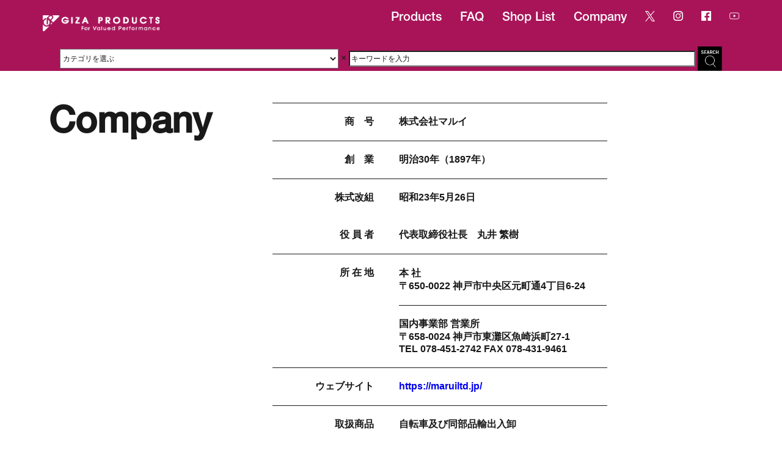

--- FILE ---
content_type: text/html; charset=UTF-8
request_url: https://gizaproducts.jp/company/
body_size: 15578
content:
<!doctype html><html lang="ja"><head>  <script defer src="https://www.googletagmanager.com/gtag/js?id=G-C381K23JPE"></script> <script defer src="[data-uri]"></script> <meta charset="UTF-8"><meta http-equiv="X-UA-Compatible" content="IE=edge,chrome=1"><meta name="viewport" content="width=device-width, initial-scale=1"><title>Company | ギザ プロダクツ</title><link rel="SHORTCUT ICON" href="https://gizaproducts.jp/wp-content/themes/marui/favicon.ico" /><link rel="stylesheet" href="https://gizaproducts.jp/wp-content/cache/autoptimize/css/autoptimize_single_10a038a36520368dba22b083067e09df.css?20260131-224921" /><style>img:is([sizes="auto" i], [sizes^="auto," i]) { contain-intrinsic-size: 3000px 1500px }</style><meta name="description" content="Company | ギザ プロダクツ" /><meta name="robots" content="max-image-preview:large" /><meta name="google-site-verification" content="DyLTiY40geG-yktCObNSXVI-YyqLbCuSBvIsrNk419c" /><link rel="canonical" href="https://gizaproducts.jp/company/" /><meta name="generator" content="All in One SEO (AIOSEO) 4.9.3" /><meta property="og:locale" content="ja_JP" /><meta property="og:site_name" content="GIZA PRODUCTS | ギザ プロダクツ" /><meta property="og:type" content="article" /><meta property="og:title" content="Company | ギザ プロダクツ" /><meta property="og:description" content="Company | ギザ プロダクツ" /><meta property="og:url" content="https://gizaproducts.jp/company/" /><meta property="article:published_time" content="2020-07-05T02:53:38+00:00" /><meta property="article:modified_time" content="2020-07-05T02:53:38+00:00" /><meta name="twitter:card" content="summary_large_image" /><meta name="twitter:title" content="Company | ギザ プロダクツ" /><meta name="twitter:description" content="Company | ギザ プロダクツ" /> <script type="application/ld+json" class="aioseo-schema">{"@context":"https:\/\/schema.org","@graph":[{"@type":"BreadcrumbList","@id":"https:\/\/gizaproducts.jp\/company\/#breadcrumblist","itemListElement":[{"@type":"ListItem","@id":"https:\/\/gizaproducts.jp#listItem","position":1,"name":"Home","item":"https:\/\/gizaproducts.jp","nextItem":{"@type":"ListItem","@id":"https:\/\/gizaproducts.jp\/company\/#listItem","name":"Company"}},{"@type":"ListItem","@id":"https:\/\/gizaproducts.jp\/company\/#listItem","position":2,"name":"Company","previousItem":{"@type":"ListItem","@id":"https:\/\/gizaproducts.jp#listItem","name":"Home"}}]},{"@type":"Organization","@id":"https:\/\/gizaproducts.jp\/#organization","name":"GIZA PRODUCTS","description":"\u30ae\u30b6 \u30d7\u30ed\u30c0\u30af\u30c4","url":"https:\/\/gizaproducts.jp\/"},{"@type":"WebPage","@id":"https:\/\/gizaproducts.jp\/company\/#webpage","url":"https:\/\/gizaproducts.jp\/company\/","name":"Company | \u30ae\u30b6 \u30d7\u30ed\u30c0\u30af\u30c4","description":"Company | \u30ae\u30b6 \u30d7\u30ed\u30c0\u30af\u30c4","inLanguage":"ja","isPartOf":{"@id":"https:\/\/gizaproducts.jp\/#website"},"breadcrumb":{"@id":"https:\/\/gizaproducts.jp\/company\/#breadcrumblist"},"datePublished":"2020-07-05T11:53:38+09:00","dateModified":"2020-07-05T11:53:38+09:00"},{"@type":"WebSite","@id":"https:\/\/gizaproducts.jp\/#website","url":"https:\/\/gizaproducts.jp\/","name":"GIZA PRODUCTS | \u30ae\u30b6 \u30d7\u30ed\u30c0\u30af\u30c4","description":"\u30ae\u30b6 \u30d7\u30ed\u30c0\u30af\u30c4","inLanguage":"ja","publisher":{"@id":"https:\/\/gizaproducts.jp\/#organization"}}]}</script>  <script defer src="[data-uri]"></script> <style id='wp-emoji-styles-inline-css' type='text/css'>img.wp-smiley, img.emoji {
		display: inline !important;
		border: none !important;
		box-shadow: none !important;
		height: 1em !important;
		width: 1em !important;
		margin: 0 0.07em !important;
		vertical-align: -0.1em !important;
		background: none !important;
		padding: 0 !important;
	}</style><link rel='stylesheet' id='wp-block-library-css' href='https://gizaproducts.jp/wp-includes/css/dist/block-library/style.min.css?ver=6.8.3' type='text/css' media='all' /><style id='classic-theme-styles-inline-css' type='text/css'>/*! This file is auto-generated */
.wp-block-button__link{color:#fff;background-color:#32373c;border-radius:9999px;box-shadow:none;text-decoration:none;padding:calc(.667em + 2px) calc(1.333em + 2px);font-size:1.125em}.wp-block-file__button{background:#32373c;color:#fff;text-decoration:none}</style><link rel='stylesheet' id='aioseo/css/src/vue/standalone/blocks/table-of-contents/global.scss-css' href='https://gizaproducts.jp/wp-content/cache/autoptimize/css/autoptimize_single_8aeaa129c1f80e6e5dbaa329351d1482.css?ver=4.9.3' type='text/css' media='all' /><style id='pdfemb-pdf-embedder-viewer-style-inline-css' type='text/css'>.wp-block-pdfemb-pdf-embedder-viewer{max-width:none}</style><link rel='stylesheet' id='helpie-faq-bundle-styles-css' href='https://gizaproducts.jp/wp-content/cache/autoptimize/css/autoptimize_single_178ee66d62aa8abf715303d766ab2256.css?ver=1.47' type='text/css' media='all' /><style id='global-styles-inline-css' type='text/css'>:root{--wp--preset--aspect-ratio--square: 1;--wp--preset--aspect-ratio--4-3: 4/3;--wp--preset--aspect-ratio--3-4: 3/4;--wp--preset--aspect-ratio--3-2: 3/2;--wp--preset--aspect-ratio--2-3: 2/3;--wp--preset--aspect-ratio--16-9: 16/9;--wp--preset--aspect-ratio--9-16: 9/16;--wp--preset--color--black: #000000;--wp--preset--color--cyan-bluish-gray: #abb8c3;--wp--preset--color--white: #ffffff;--wp--preset--color--pale-pink: #f78da7;--wp--preset--color--vivid-red: #cf2e2e;--wp--preset--color--luminous-vivid-orange: #ff6900;--wp--preset--color--luminous-vivid-amber: #fcb900;--wp--preset--color--light-green-cyan: #7bdcb5;--wp--preset--color--vivid-green-cyan: #00d084;--wp--preset--color--pale-cyan-blue: #8ed1fc;--wp--preset--color--vivid-cyan-blue: #0693e3;--wp--preset--color--vivid-purple: #9b51e0;--wp--preset--gradient--vivid-cyan-blue-to-vivid-purple: linear-gradient(135deg,rgba(6,147,227,1) 0%,rgb(155,81,224) 100%);--wp--preset--gradient--light-green-cyan-to-vivid-green-cyan: linear-gradient(135deg,rgb(122,220,180) 0%,rgb(0,208,130) 100%);--wp--preset--gradient--luminous-vivid-amber-to-luminous-vivid-orange: linear-gradient(135deg,rgba(252,185,0,1) 0%,rgba(255,105,0,1) 100%);--wp--preset--gradient--luminous-vivid-orange-to-vivid-red: linear-gradient(135deg,rgba(255,105,0,1) 0%,rgb(207,46,46) 100%);--wp--preset--gradient--very-light-gray-to-cyan-bluish-gray: linear-gradient(135deg,rgb(238,238,238) 0%,rgb(169,184,195) 100%);--wp--preset--gradient--cool-to-warm-spectrum: linear-gradient(135deg,rgb(74,234,220) 0%,rgb(151,120,209) 20%,rgb(207,42,186) 40%,rgb(238,44,130) 60%,rgb(251,105,98) 80%,rgb(254,248,76) 100%);--wp--preset--gradient--blush-light-purple: linear-gradient(135deg,rgb(255,206,236) 0%,rgb(152,150,240) 100%);--wp--preset--gradient--blush-bordeaux: linear-gradient(135deg,rgb(254,205,165) 0%,rgb(254,45,45) 50%,rgb(107,0,62) 100%);--wp--preset--gradient--luminous-dusk: linear-gradient(135deg,rgb(255,203,112) 0%,rgb(199,81,192) 50%,rgb(65,88,208) 100%);--wp--preset--gradient--pale-ocean: linear-gradient(135deg,rgb(255,245,203) 0%,rgb(182,227,212) 50%,rgb(51,167,181) 100%);--wp--preset--gradient--electric-grass: linear-gradient(135deg,rgb(202,248,128) 0%,rgb(113,206,126) 100%);--wp--preset--gradient--midnight: linear-gradient(135deg,rgb(2,3,129) 0%,rgb(40,116,252) 100%);--wp--preset--font-size--small: 13px;--wp--preset--font-size--medium: 20px;--wp--preset--font-size--large: 36px;--wp--preset--font-size--x-large: 42px;--wp--preset--spacing--20: 0.44rem;--wp--preset--spacing--30: 0.67rem;--wp--preset--spacing--40: 1rem;--wp--preset--spacing--50: 1.5rem;--wp--preset--spacing--60: 2.25rem;--wp--preset--spacing--70: 3.38rem;--wp--preset--spacing--80: 5.06rem;--wp--preset--shadow--natural: 6px 6px 9px rgba(0, 0, 0, 0.2);--wp--preset--shadow--deep: 12px 12px 50px rgba(0, 0, 0, 0.4);--wp--preset--shadow--sharp: 6px 6px 0px rgba(0, 0, 0, 0.2);--wp--preset--shadow--outlined: 6px 6px 0px -3px rgba(255, 255, 255, 1), 6px 6px rgba(0, 0, 0, 1);--wp--preset--shadow--crisp: 6px 6px 0px rgba(0, 0, 0, 1);}:where(.is-layout-flex){gap: 0.5em;}:where(.is-layout-grid){gap: 0.5em;}body .is-layout-flex{display: flex;}.is-layout-flex{flex-wrap: wrap;align-items: center;}.is-layout-flex > :is(*, div){margin: 0;}body .is-layout-grid{display: grid;}.is-layout-grid > :is(*, div){margin: 0;}:where(.wp-block-columns.is-layout-flex){gap: 2em;}:where(.wp-block-columns.is-layout-grid){gap: 2em;}:where(.wp-block-post-template.is-layout-flex){gap: 1.25em;}:where(.wp-block-post-template.is-layout-grid){gap: 1.25em;}.has-black-color{color: var(--wp--preset--color--black) !important;}.has-cyan-bluish-gray-color{color: var(--wp--preset--color--cyan-bluish-gray) !important;}.has-white-color{color: var(--wp--preset--color--white) !important;}.has-pale-pink-color{color: var(--wp--preset--color--pale-pink) !important;}.has-vivid-red-color{color: var(--wp--preset--color--vivid-red) !important;}.has-luminous-vivid-orange-color{color: var(--wp--preset--color--luminous-vivid-orange) !important;}.has-luminous-vivid-amber-color{color: var(--wp--preset--color--luminous-vivid-amber) !important;}.has-light-green-cyan-color{color: var(--wp--preset--color--light-green-cyan) !important;}.has-vivid-green-cyan-color{color: var(--wp--preset--color--vivid-green-cyan) !important;}.has-pale-cyan-blue-color{color: var(--wp--preset--color--pale-cyan-blue) !important;}.has-vivid-cyan-blue-color{color: var(--wp--preset--color--vivid-cyan-blue) !important;}.has-vivid-purple-color{color: var(--wp--preset--color--vivid-purple) !important;}.has-black-background-color{background-color: var(--wp--preset--color--black) !important;}.has-cyan-bluish-gray-background-color{background-color: var(--wp--preset--color--cyan-bluish-gray) !important;}.has-white-background-color{background-color: var(--wp--preset--color--white) !important;}.has-pale-pink-background-color{background-color: var(--wp--preset--color--pale-pink) !important;}.has-vivid-red-background-color{background-color: var(--wp--preset--color--vivid-red) !important;}.has-luminous-vivid-orange-background-color{background-color: var(--wp--preset--color--luminous-vivid-orange) !important;}.has-luminous-vivid-amber-background-color{background-color: var(--wp--preset--color--luminous-vivid-amber) !important;}.has-light-green-cyan-background-color{background-color: var(--wp--preset--color--light-green-cyan) !important;}.has-vivid-green-cyan-background-color{background-color: var(--wp--preset--color--vivid-green-cyan) !important;}.has-pale-cyan-blue-background-color{background-color: var(--wp--preset--color--pale-cyan-blue) !important;}.has-vivid-cyan-blue-background-color{background-color: var(--wp--preset--color--vivid-cyan-blue) !important;}.has-vivid-purple-background-color{background-color: var(--wp--preset--color--vivid-purple) !important;}.has-black-border-color{border-color: var(--wp--preset--color--black) !important;}.has-cyan-bluish-gray-border-color{border-color: var(--wp--preset--color--cyan-bluish-gray) !important;}.has-white-border-color{border-color: var(--wp--preset--color--white) !important;}.has-pale-pink-border-color{border-color: var(--wp--preset--color--pale-pink) !important;}.has-vivid-red-border-color{border-color: var(--wp--preset--color--vivid-red) !important;}.has-luminous-vivid-orange-border-color{border-color: var(--wp--preset--color--luminous-vivid-orange) !important;}.has-luminous-vivid-amber-border-color{border-color: var(--wp--preset--color--luminous-vivid-amber) !important;}.has-light-green-cyan-border-color{border-color: var(--wp--preset--color--light-green-cyan) !important;}.has-vivid-green-cyan-border-color{border-color: var(--wp--preset--color--vivid-green-cyan) !important;}.has-pale-cyan-blue-border-color{border-color: var(--wp--preset--color--pale-cyan-blue) !important;}.has-vivid-cyan-blue-border-color{border-color: var(--wp--preset--color--vivid-cyan-blue) !important;}.has-vivid-purple-border-color{border-color: var(--wp--preset--color--vivid-purple) !important;}.has-vivid-cyan-blue-to-vivid-purple-gradient-background{background: var(--wp--preset--gradient--vivid-cyan-blue-to-vivid-purple) !important;}.has-light-green-cyan-to-vivid-green-cyan-gradient-background{background: var(--wp--preset--gradient--light-green-cyan-to-vivid-green-cyan) !important;}.has-luminous-vivid-amber-to-luminous-vivid-orange-gradient-background{background: var(--wp--preset--gradient--luminous-vivid-amber-to-luminous-vivid-orange) !important;}.has-luminous-vivid-orange-to-vivid-red-gradient-background{background: var(--wp--preset--gradient--luminous-vivid-orange-to-vivid-red) !important;}.has-very-light-gray-to-cyan-bluish-gray-gradient-background{background: var(--wp--preset--gradient--very-light-gray-to-cyan-bluish-gray) !important;}.has-cool-to-warm-spectrum-gradient-background{background: var(--wp--preset--gradient--cool-to-warm-spectrum) !important;}.has-blush-light-purple-gradient-background{background: var(--wp--preset--gradient--blush-light-purple) !important;}.has-blush-bordeaux-gradient-background{background: var(--wp--preset--gradient--blush-bordeaux) !important;}.has-luminous-dusk-gradient-background{background: var(--wp--preset--gradient--luminous-dusk) !important;}.has-pale-ocean-gradient-background{background: var(--wp--preset--gradient--pale-ocean) !important;}.has-electric-grass-gradient-background{background: var(--wp--preset--gradient--electric-grass) !important;}.has-midnight-gradient-background{background: var(--wp--preset--gradient--midnight) !important;}.has-small-font-size{font-size: var(--wp--preset--font-size--small) !important;}.has-medium-font-size{font-size: var(--wp--preset--font-size--medium) !important;}.has-large-font-size{font-size: var(--wp--preset--font-size--large) !important;}.has-x-large-font-size{font-size: var(--wp--preset--font-size--x-large) !important;}
:where(.wp-block-post-template.is-layout-flex){gap: 1.25em;}:where(.wp-block-post-template.is-layout-grid){gap: 1.25em;}
:where(.wp-block-columns.is-layout-flex){gap: 2em;}:where(.wp-block-columns.is-layout-grid){gap: 2em;}
:root :where(.wp-block-pullquote){font-size: 1.5em;line-height: 1.6;}</style><link rel='stylesheet' id='contact-form-7-css' href='https://gizaproducts.jp/wp-content/cache/autoptimize/css/autoptimize_single_64ac31699f5326cb3c76122498b76f66.css?ver=6.1.4' type='text/css' media='all' /><link rel='stylesheet' id='tablepress-default-css' href='https://gizaproducts.jp/wp-content/tablepress-combined.min.css?ver=3' type='text/css' media='all' /><link rel="https://api.w.org/" href="https://gizaproducts.jp/wp-json/" /><link rel="alternate" title="JSON" type="application/json" href="https://gizaproducts.jp/wp-json/wp/v2/pages/172" /><link rel="EditURI" type="application/rsd+xml" title="RSD" href="https://gizaproducts.jp/xmlrpc.php?rsd" /><meta name="generator" content="WordPress 6.8.3" /><link rel='shortlink' href='https://gizaproducts.jp/?p=172' /><link rel="alternate" title="oEmbed (JSON)" type="application/json+oembed" href="https://gizaproducts.jp/wp-json/oembed/1.0/embed?url=https%3A%2F%2Fgizaproducts.jp%2Fcompany%2F" /><link rel="alternate" title="oEmbed (XML)" type="text/xml+oembed" href="https://gizaproducts.jp/wp-json/oembed/1.0/embed?url=https%3A%2F%2Fgizaproducts.jp%2Fcompany%2F&#038;format=xml" /> <script defer src="[data-uri]"></script> <meta name="generator" content="Elementor 3.32.5; features: e_font_icon_svg, additional_custom_breakpoints; settings: css_print_method-external, google_font-enabled, font_display-swap"><style>.e-con.e-parent:nth-of-type(n+4):not(.e-lazyloaded):not(.e-no-lazyload),
				.e-con.e-parent:nth-of-type(n+4):not(.e-lazyloaded):not(.e-no-lazyload) * {
					background-image: none !important;
				}
				@media screen and (max-height: 1024px) {
					.e-con.e-parent:nth-of-type(n+3):not(.e-lazyloaded):not(.e-no-lazyload),
					.e-con.e-parent:nth-of-type(n+3):not(.e-lazyloaded):not(.e-no-lazyload) * {
						background-image: none !important;
					}
				}
				@media screen and (max-height: 640px) {
					.e-con.e-parent:nth-of-type(n+2):not(.e-lazyloaded):not(.e-no-lazyload),
					.e-con.e-parent:nth-of-type(n+2):not(.e-lazyloaded):not(.e-no-lazyload) * {
						background-image: none !important;
					}
				}</style><style type="text/css">.helpie-faq.accordions .helpie-mark{background-color:#ff0!important}.helpie-faq.accordions .helpie-mark{color:#000!important}.helpie-faq.accordions.custom-styles .accordion .accordion__item .accordion__header{padding-top:30px;padding-right:52.5px;padding-bottom:30px;padding-left:30px;}.helpie-faq.accordions.custom-styles .accordion .accordion__item .accordion__body{padding-top:25px;padding-right:25px;padding-bottom:0px;padding-left:25px;}.helpie-faq.accordions.custom-styles .accordion .accordion__item{border-top-width:0px;border-right-width:0px;border-bottom-width:0px;border-left-width:0px;border-color:#44596B;border-style:solid;}.helpie-faq.custom-styles .accordion .accordion__item{margin-top:0px;margin-right:0px;margin-bottom:0px;margin-left:0px;}.helpie-faq.custom-styles .accordion__item .accordion__header .accordion__toggle .accordion__toggle-icons{color:#44596B!important}.helpie-faq.custom-styles .accordion__header:after,.helpie-faq.custom-styles .accordion__header:before{background-color:#44596B!important}.helpie-faq-form__toggle{padding-top:15px!important;padding-right:15px!important;padding-bottom:15px!important;padding-left:15px!important;}.helpie-faq-form__submit{padding-top:15px!important;padding-right:15px!important;padding-bottom:15px!important;padding-left:15px!important;}</style><style type="text/css" id="wp-custom-css">/* ▼ テーブル専用のスクロールエリア */
.scroll-table {
    display: block;          /* インライン要素でなくブロック化 */
    overflow-x: auto;        /* 横スクロールを有効に */
    overflow-y: hidden;      /* 縦方向のスクロールは無効に */
    max-width: 100%;         /* 親幅を超えないように */
    -webkit-overflow-scrolling: touch; /* スマホでスムーズスクロール */
}

/* テーブルが横長になってもレイアウトが崩れないように */
.scroll-table .tablepress {
    white-space: nowrap;     /* セル内で改行しない */
    min-width: 100%;         /* 表がコンテナより狭くならないように */
}</style><!--[if lt IE 9]> <script src="/common/js/html5shiv.min.js"></script> <![endif]--><link rel="stylesheet" type="text/css" href="https://gizaproducts.jp/wp-content/cache/autoptimize/css/autoptimize_single_f38b2db10e01b1572732a3191d538707.css" media="screen" /><link rel="stylesheet" type="text/css" href="https://gizaproducts.jp/wp-content/cache/autoptimize/css/autoptimize_single_f9faba678c4d6dcfdde69e5b11b37a2e.css" media="screen" />  <script src="https://ajax.googleapis.com/ajax/libs/jquery/1.11.3/jquery.min.js"></script> <meta name="msvalidate.01" content="D2FE93EACDB8C6EE63CF3A1E0DC3B70D" /></head><body id="company" class="wp-singular page-template-default page page-id-172 wp-theme-marui elementor-default elementor-kit-15709"><div class="menu_pc"><ul><li><h1 class="site-logo"> <a href="https://gizaproducts.jp"><img src="https://gizaproducts.jp/wp-content/themes/marui/img/logo_r.png" alt="ギザプロダクツ" width="191" height="33" class="logo"></a></h1></li><li><a href="https://www.youtube.com/channel/UCyJnV0wOcdUEQxfRZREJe8A" target="_blank"><img src=https://gizaproducts.jp/wp-content/themes/marui/img/youtube.png width="16" height="16"></a></li><li><a href="https://www.facebook.com/maruiltd/" target="_blank"><img src=https://gizaproducts.jp/wp-content/themes/marui/img/facebook.png  width="16" height="16"></a></li><li><a href="https://instagram.com/marui.ltd/" target="_blank"><img loading="lazy" src=https://gizaproducts.jp/wp-content/themes/marui/img/instagram.png  width="16" height="16"></a></li><li><a href="https://twitter.com/maruiltd" target="_blank"><img loading="lazy" src=https://gizaproducts.jp/wp-content/themes/marui/img/x.png width="16" height="16"></a></li><li><a href="https://gizaproducts.jp/company/">Company</a></li><li><a href="https://gizaproducts.jp/shop_list/">Shop List</a></li><li><a href="https://gizaproducts.jp/faq_s">FAQ</a></li><li><a href="https://gizaproducts.jp#products">Products</a></li></ul><form role="search" class="search" method="get" name="searchForm" action="https://gizaproducts.jp/"> <select name="catnum" class="search-select"><option value="">カテゴリを選ぶ</option><option
 value="handlebar-stem"
 >ハンドルバー／ステム</option><option
 value="grips-bartapes"
 >グリップ／バーテープ</option><option
 value="mirror"
 >ミラー</option><option
 value="bell-horn"
 >ベル／ホーン</option><option
 value="brakeshoes"
 >ブレーキシュー</option><option
 value="cable"
 >ケーブル</option><option
 value="saddle-seatpost-seatclamp"
 >サドル／シートポスト／シートクランプ</option><option
 value="pedal-toestrap"
 >ペダル／トーストラップ</option><option
 value="footpeg"
 >フットペグ</option><option
 value="chainring"
 >チェーンリング</option><option
 value="tire-tube-valvecap"
 >タイヤ／チューブ／バルブキャップ</option><option
 value="skewer"
 >スキュワー</option><option
 value="trainingwheels"
 >トレーニング ホイール</option><option
 value="fender"
 >フェンダー</option><option
 value="chainringcover-frameprotector"
 >チェーンリングカバー／フレームプロテクター</option><option
 value="bottlecage"
 >ボトルケージ</option><option
 value="light"
 >ライト</option><option
 value="bag-bicyclecarryingbag"
 >バッグ／輪行バッグ</option><option
 value="carrier"
 >キャリアー</option><option
 value="basket"
 >バスケット</option><option
 value="stand"
 >スタンド</option><option
 value="helmet"
 >ヘルメット</option><option
 value="legband"
 >レッグバンド</option><option
 value="pump"
 >ポンプ</option><option
 value="tool"
 >ツール</option><option
 value="bikestand"
 >リペアスタンド／ストレージスタンド</option><option
 value="lock"
 >ロック</option><option
 value="babyseatcover-raincoat"
 >ベビーシート カバー／レインコート</option> </select> <label> × </label> <label> <input type="txt" class="search-field" placeholder="キーワードを入力" value="" name="s" title="検索:" /> </label> <input type="image" class="btn-field" src="https://gizaproducts.jp/wp-content/themes/marui/img/seach_btn.png" value="検索" /></form></div><div class="menu_sp"><p class="menu_sp_logo"> <a href="https://gizaproducts.jp"><img loading="lazy" src="https://gizaproducts.jp/wp-content/themes/marui/img/logo_r.png" alt="MAXXIS" width="191" height="33"></a><form role="search" class="search" method="get" name="searchForm" action="https://gizaproducts.jp/"> <select name="catnum" class="search-select"><option value="">カテゴリを選ぶ</option><option
 value="handlebar-stem"
 >ハンドルバー／ステム</option><option
 value="grips-bartapes"
 >グリップ／バーテープ</option><option
 value="mirror"
 >ミラー</option><option
 value="bell-horn"
 >ベル／ホーン</option><option
 value="brakeshoes"
 >ブレーキシュー</option><option
 value="cable"
 >ケーブル</option><option
 value="saddle-seatpost-seatclamp"
 >サドル／シートポスト／シートクランプ</option><option
 value="pedal-toestrap"
 >ペダル／トーストラップ</option><option
 value="footpeg"
 >フットペグ</option><option
 value="chainring"
 >チェーンリング</option><option
 value="tire-tube-valvecap"
 >タイヤ／チューブ／バルブキャップ</option><option
 value="skewer"
 >スキュワー</option><option
 value="trainingwheels"
 >トレーニング ホイール</option><option
 value="fender"
 >フェンダー</option><option
 value="chainringcover-frameprotector"
 >チェーンリングカバー／フレームプロテクター</option><option
 value="bottlecage"
 >ボトルケージ</option><option
 value="light"
 >ライト</option><option
 value="bag-bicyclecarryingbag"
 >バッグ／輪行バッグ</option><option
 value="carrier"
 >キャリアー</option><option
 value="basket"
 >バスケット</option><option
 value="stand"
 >スタンド</option><option
 value="helmet"
 >ヘルメット</option><option
 value="legband"
 >レッグバンド</option><option
 value="pump"
 >ポンプ</option><option
 value="tool"
 >ツール</option><option
 value="bikestand"
 >リペアスタンド／ストレージスタンド</option><option
 value="lock"
 >ロック</option><option
 value="babyseatcover-raincoat"
 >ベビーシート カバー／レインコート</option> </select> <label> × </label> <label> <input type="txt" class="search-field" placeholder="キーワードを入力" value="" name="s" title="検索:" /> </label> <input type="image" class="btn-field" src="https://gizaproducts.jp/wp-content/themes/marui/img/seach_btn.png" value="検索" /></form><div class="sns"> <a href="https://twitter.com/maruiltd" target="_blank"><img src=https://gizaproducts.jp/wp-content/themes/marui/img/x.png></a> <a href="https://instagram.com/marui.ltd/" target="_blank"><img src=https://gizaproducts.jp/wp-content/themes/marui/img/instagram.png></a> <a href="https://www.facebook.com/maruiltd/" target="_blank"><img src=https://gizaproducts.jp/wp-content/themes/marui/img/facebook.png></a> <a href="https://www.youtube.com/channel/UCyJnV0wOcdUEQxfRZREJe8A" target="_blank"><img src=https://gizaproducts.jp/wp-content/themes/marui/img/youtube.png></a></div></p><nav id="menu_sp_trigger"> <span></span> <span></span> <span></span></nav><ul id="menu_sp_nav"><li><p>Products</p><ul class="menu_sp_nav_products"><li><a href="https://gizaproducts.jp/prd_cat/handlebar-stem/"></a>ハンドルバー／ステム</li><li><a href="https://gizaproducts.jp/prd_cat/grips-bartapes/"></a>グリップ／バーテープ</li><li><a href="https://gizaproducts.jp/prd_cat/mirror/"></a>ミラー</li><li><a href="https://gizaproducts.jp/prd_cat/bell-horn/"></a>ベル／ホーン</li><li><a href="https://gizaproducts.jp/prd_cat/brakeshoes/"></a>ブレーキシュー</li><li><a href="https://gizaproducts.jp/prd_cat/cable/"></a>ケーブル</li><li><a href="https://gizaproducts.jp/prd_cat/saddle-seatpost-seatclamp/"></a>サドル／シートポスト／シートクランプ</li><li><a href="https://gizaproducts.jp/prd_cat/pedal-toestrap/"></a>ペダル／トーストラップ</li><li><a href="https://gizaproducts.jp/prd_cat/footpeg/"></a>フットペグ</li><li><a href="https://gizaproducts.jp/prd_cat/chainring/"></a>チェーンリング</li><li><a href="https://gizaproducts.jp/prd_cat/tire-tube-valvecap/"></a>タイヤ／チューブ／バルブキャップ</li><li><a href="https://gizaproducts.jp/prd_cat/skewer/"></a>スキュワー</li><li><a href="https://gizaproducts.jp/prd_cat/trainingwheels/"></a>トレーニング ホイール</li><li><a href="https://gizaproducts.jp/prd_cat/fender/"></a>フェンダー</li><li><a href="https://gizaproducts.jp/prd_cat/frameprotector/"></a>チェーンリングカバー／フレーム プロテクター</li><li><a href="https://gizaproducts.jp/prd_cat/bottlecage/"></a>ボトルケージ</li><li><a href="https://gizaproducts.jp/prd_cat/light/"></a>ライト</li><li><a href="https://gizaproducts.jp/prd_cat/bag-bicyclecarryingbag/"></a>バッグ／輪行バッグ</li><li><a href="https://gizaproducts.jp/prd_cat/carrier/"></a>キャリアー</li><li><a href="https://gizaproducts.jp/prd_cat/basket/"></a>バスケット</li><li><a href="https://gizaproducts.jp/prd_cat/stand/"></a>スタンド</li><li><a href="https://gizaproducts.jp/prd_cat/legband/"></a>レッグバンド</li><li><a href="https://gizaproducts.jp/prd_cat/pump-airgauge/"></a>ポンプ</li><li><a href="https://gizaproducts.jp/prd_cat/tool/"></a>ツール</li><li><a href="https://gizaproducts.jp/prd_cat/bikestand/"></a>リペアスタンド／ストレージスタンド</li><li><a href="https://gizaproducts.jp/prd_cat/lock/"></a>ロック</li><li><a href="https://gizaproducts.jp/prd_cat/babyseatcover-raincoat/"></a>ベビーシート カバー／レインコート</li></ul></li><li><p>Shop List</p><ul class="menu_sp_nav_shoplist"><li><a href="https://gizaproducts.jp/shop/北海道・東北地方/"></a>北海道・東北地方</li><li><a href="https://gizaproducts.jp/shop/関東地方/"></a>関東地方</li><li><a href="https://gizaproducts.jp/shop/中部地方/"></a>中部地方</li><li><a href="https://gizaproducts.jp/shop/近畿地方/"></a>近畿地方</li><li><a href="https://gizaproducts.jp/shop/中国地方/"></a>中国地方</li><li><a href="https://gizaproducts.jp/shop/四国地方/"></a>四国地方</li><li><a href="https://gizaproducts.jp/shop/九州・沖縄地方/"></a>九州・沖縄地方</li></ul></li><li><ul class="menu_sp_nav_other"><li><a href="https://gizaproducts.jp/faq_s"></a>FAQ</li></ul></li></ul></div> <br><section class="company_sec"><div class="container"><h2>Company</h2><table><tr><th>商　号</th><td>株式会社マルイ</td></tr><tr><th>創　業</th><td>明治30年（1897年）</td></tr><tr class="border_n"><th>株式改組</th><td>昭和23年5月26日</td></tr><tr><th>役 員 者</th><td>代表取締役社長　丸井 繁樹</td></tr><tr><th>所 在 地</th><td><ul><li>本 社<br> 〒650-0022 神戸市中央区元町通4丁目6-24</li><li>国内事業部 営業所<br> 〒658-0024  神戸市東灘区魚崎浜町27-1<br> TEL 078-451-2742  FAX  078-431-9461</li></ul></td></tr><tr><th>ウェブサイト</th><td><a href="https://maruiltd.jp/">https://maruiltd.jp/</a></td></tr><tr><th>取扱商品</th><td>自転車及び同部品輸出入卸</td></tr><tr><th>取引銀行</th><td>みずほ銀行神戸支店</td></tr></table></div></section><div class="footer_pc"><div class="container"><nav class="nav01"><p>Products</p><div class="nav_box"><ul><li><a href="https://gizaproducts.jp/prd_cat/handlebar-stem/">ハンドルバー／ステム</a></li><li><a href="https://gizaproducts.jp/prd_cat/grips-bartapes/">グリップ／バーテープ</a></li><li><a href="https://gizaproducts.jp/prd_cat/mirror/">ミラー</a></li><li><a href="https://gizaproducts.jp/prd_cat/bell-horn/">ベル／ホーン</a></li><li><a href="https://gizaproducts.jp/prd_cat/brakeshoes/">ブレーキシュー</a></li><li><a href="https://gizaproducts.jp/prd_cat/cable/">ケーブル</a></li><li><a href="https://gizaproducts.jp/prd_cat/saddle-seatpost-seatclamp/">サドル／シートポスト／シートクランプ</a></li><li><a href="https://gizaproducts.jp/prd_cat/pedal-toestrap/">ペダル／トーストラップ</a></li></ul><ul><li><a href="https://gizaproducts.jp/prd_cat/footpeg/">フットペグ</a></li><li><a href="https://gizaproducts.jp/prd_cat/chainring/">チェーンリング</a></li><li><a href="https://gizaproducts.jp/prd_cat/tire-tube-valvecap/">タイヤ／チューブ／バルブキャップ</a></li><li><a href="https://gizaproducts.jp/prd_cat/skewer/">スキュワー</a></li><li><a href="https://gizaproducts.jp/prd_cat/trainingwheels/">トレーニング ホイール</a></li><li><a href="https://gizaproducts.jp/prd_cat/fender/">フェンダー</a></li><li><a href="https://gizaproducts.jp/prd_cat/chainringcover-frameprotector/">チェーンリングカバー／フレームプロテクター</a></li><li><a href="https://gizaproducts.jp/prd_cat/bottlecage/">ボトルケージ</a></li></ul><ul><li><a href="https://gizaproducts.jp/prd_cat/light/">ライト</a></li><li><a href="https://gizaproducts.jp/prd_cat/bag-bicyclecarryingbag/">バッグ／輪行バッグ</a></li><li><a href="https://gizaproducts.jp/prd_cat/carrier/">キャリアー</a></li><li><a href="https://gizaproducts.jp/prd_cat/basket/">バスケット</a></li><li><a href="https://gizaproducts.jp/prd_cat/stand/">スタンド</a></li><li><a href="https://gizaproducts.jp/prd_cat/legband/">レッグバンド</a></li><li><a href="https://gizaproducts.jp/prd_cat/pump/">ポンプ</a></li></ul><ul><li><a href="https://gizaproducts.jp/prd_cat/tool/">ツール</a></li><li><a href="https://gizaproducts.jp/prd_cat/bikestand/"> リペアスタンド／ストレージスタンド </a></li><li><a href="https://gizaproducts.jp/prd_cat/lock/">ロック</a></li><li><a href="https://gizaproducts.jp/prd_cat/babyseatcover-raincoat/">ベビーシート カバー／レインコート</a></li></ul></div></nav><nav class="nav02"><p>Shop List</p><div class="nav_box"><ul><li><a href="https://gizaproducts.jp/shop/北海道・東北地方/">北海道・東北地方</a></li><li><a href="https://gizaproducts.jp/shop/関東地方/">関東地方</a></li><li><a href="https://gizaproducts.jp/shop/中部地方/">中部地方</a></li><li><a href="https://gizaproducts.jp/shop/近畿地方/">近畿地方</a></li></ul><ul><li><a href="https://gizaproducts.jp/shop/中国地方/">中国地方</a></li><li><a href="https://gizaproducts.jp/shop/四国地方/">四国地方</a></li><li><a href="https://gizaproducts.jp/shop/九州・沖縄地方/">九州・沖縄地方</a></li></ul></div></nav></div><div class="nav_btm"><ul class="container"><li><a href="https://gizaproducts.jp"><img loading="lazy" src="https://gizaproducts.jp/wp-content/themes/marui/img/logo_w.png" alt="MAXXIS" width="224" height="38" class="logo"></a></li><li><img loading="lazy" src="https://gizaproducts.jp/wp-content/themes/marui/img/logo_marui.png" alt="marui" width="107" height="58" class="logo"></li><li> <a href="https://gizaproducts.jp/company/">会社概要</a> <a href="https://gizaproducts.jp/regulations/">WEBサイトご利用にあたって</a><br>© MARUI LTD.</li></ul></div></div><div class="footer_sp"><ul><li><a href="https://gizaproducts.jp"><img loading="lazy" src="https://gizaproducts.jp/wp-content/themes/marui/img/logo_w.png" alt="MAXXIS" width="224" height="38" class="logo_maxxis"></a><img loading="lazy" src="https://gizaproducts.jp/wp-content/themes/marui/img/logo_marui.png" alt="marui" width="107" height="58" class="logo_marui"></li><li><a href="https://gizaproducts.jp/company/">会社概要</a><a href="https://gizaproducts.jp/regulations/">WEBサイトご利用にあたって</a><br>© MARUI LTD.</li></ul></div><div id="pager_top"><a href="#top"></a></div> <script defer type="text/javascript" src="https://gizaproducts.jp/wp-content/themes/marui/lib/jquery-3.3.1.min.js"></script> <link rel="stylesheet" type="text/css" href="https://gizaproducts.jp/wp-content/cache/autoptimize/css/autoptimize_single_252187f401158fc32c5ba2ddcee75293.css" media="screen" /><link rel="stylesheet" type="text/css" href="https://gizaproducts.jp/wp-content/cache/autoptimize/css/autoptimize_single_8f9c532bd62ad9dee3bade840069e75f.css" media="screen" /> <script defer src="https://gizaproducts.jp/wp-content/themes/marui/lib/slick/slick.min.js"></script> <script defer src="https://gizaproducts.jp/wp-content/cache/autoptimize/js/autoptimize_single_682c1dc8ebf9f49788ed659aa516feb6.js"></script> <script defer src="https://gizaproducts.jp/wp-content/cache/autoptimize/js/autoptimize_single_f84636a6884bb08527808c0042ef9b45.js"></script> <script defer src="[data-uri]"></script> <script type="speculationrules">{"prefetch":[{"source":"document","where":{"and":[{"href_matches":"\/*"},{"not":{"href_matches":["\/wp-*.php","\/wp-admin\/*","\/wp-content\/uploads\/*","\/wp-content\/*","\/wp-content\/plugins\/*","\/wp-content\/themes\/marui\/*","\/*\\?(.+)"]}},{"not":{"selector_matches":"a[rel~=\"nofollow\"]"}},{"not":{"selector_matches":".no-prefetch, .no-prefetch a"}}]},"eagerness":"conservative"}]}</script> <script defer src="[data-uri]"></script> <script defer src="[data-uri]"></script> <script type="text/javascript" src="https://gizaproducts.jp/wp-includes/js/dist/hooks.min.js?ver=4d63a3d491d11ffd8ac6" id="wp-hooks-js"></script> <script type="text/javascript" src="https://gizaproducts.jp/wp-includes/js/dist/i18n.min.js?ver=5e580eb46a90c2b997e6" id="wp-i18n-js"></script> <script defer id="wp-i18n-js-after" src="[data-uri]"></script> <script defer type="text/javascript" src="https://gizaproducts.jp/wp-content/cache/autoptimize/js/autoptimize_single_96e7dc3f0e8559e4a3f3ca40b17ab9c3.js?ver=6.1.4" id="swv-js"></script> <script defer id="contact-form-7-js-translations" src="[data-uri]"></script> <script defer id="contact-form-7-js-before" src="[data-uri]"></script> <script defer type="text/javascript" src="https://gizaproducts.jp/wp-content/cache/autoptimize/js/autoptimize_single_2912c657d0592cc532dff73d0d2ce7bb.js?ver=6.1.4" id="contact-form-7-js"></script>  <script defer src="https://gizaproducts.jp/wp-content/themes/marui/slick/slick.min.js"></script> <script defer src="[data-uri]"></script> <div id="fb-root"></div> <script async defer crossorigin="anonymous" src="https://connect.facebook.net/ja_JP/sdk.js#xfbml=1&version=v11.0" nonce="viBPvC5J"></script> </body></html>

--- FILE ---
content_type: text/css
request_url: https://gizaproducts.jp/wp-content/cache/autoptimize/css/autoptimize_single_10a038a36520368dba22b083067e09df.css?20260131-224921
body_size: 7163
content:
@charset "utf-8";
/*!
Theme Name: marui
Theme URI:
Author:
Author URI:
Description: Description
Version: 1.0.0
License:
*/
@font-face{font-family:'HelveticaNeueLTPro-Md';src:url(//gizaproducts.jp/wp-content/themes/marui/fonts/HelveticaNeueLTPro-Md.woff) format('woff'),url(//gizaproducts.jp/wp-content/themes/marui/fonts/HelveticaNeueLTPro-Md.svg#HelveticaNeueLTPro-Md) format('svg'),url(//gizaproducts.jp/wp-content/themes/marui/fonts/HelveticaNeueLTPro-Md.eot),url(//gizaproducts.jp/wp-content/themes/marui/fonts/HelveticaNeueLTPro-Md.eot?#iefix) format('embedded-opentype');font-weight:400;font-style:normal}body{background:#fff;font-family:"游ゴシック体","Yu Gothic",YuGothic,"ヒラギノ角ゴ Pro","Hiragino Kaku Gothic Pro","メイリオ","Meiryo",sans-serif;color:#191919;margin:0;padding:0}a{cursor:pointer;text-decoration:none}a:hover img{opacity:.7}ol,ul,li{list-style:none;margin:0;padding:0}h1,h2,h3,h4,h5,h6,p{margin:0;padding:0;border:none}img{max-width:100%;height:auto}.container{margin:auto;width:90vw}br.sp{display:inline}.BREAD-LIST{font-size:3vw}.BREAD-LIST a{color:#191919;display:inline-block;font-family:'HelveticaNeueLTPro-Md';font-size:4vw;margin-right:4vw;padding-right:5vw;position:relative;text-decoration:underline}.BREAD-LIST a:hover{text-decoration:none}.BREAD-LIST a:after{content:"";position:absolute;top:0;right:0;bottom:0;margin:auto;width:2vw;height:2vw;border-top:2px solid #191919;border-right:2px solid #191919;-webkit-transform:rotate(45deg);transform:rotate(45deg)}.pc{display:none}.tac{text-align:center}@media (min-width:992px){.container{max-width:1120px}br.sp{display:none}.BREAD-LIST{font-size:17px}.BREAD-LIST a{font-size:20px;margin-right:10px;padding-right:15px}.BREAD-LIST a:after{width:8px;height:8px}.sp{display:none}.pc{display:inline}}.menu_pc{background:#a91459;display:none;position:fixed;top:0;z-index:10;width:100%}.menu_pc ul{width:90vw;margin:0 auto;padding-top:.5em}.menu_pc ul:after{display:block;content:"";clear:both}.menu_pc ul li{float:right;font-family:'HelveticaNeueLTPro-Md';font-size:20px;margin:.5em 0 .5em 1.5em}.menu_pc ul li:first-child{float:left;margin-left:0}.menu_pc .logo{width:191px}.menu_pc ul li a{color:#fff;text-decoration:none}.menu_pc ul li a:hover{opacity:.7}.menu_pc input,placeholder{background-color:#fff;color:#191919;height:32px;width:20%}.menu_pc select{background-color:#fff;color:#191919;height:32px;width:40%}.menu_pc input::placeholder{color:#191919}.menu_pc .search{max-width:1140px;width:90vw;margin:0 auto;text-align:center;vertical-align:middle}.menu_pc .search .search-field{margin:0 auto;vertical-align:middle;width:49%;font-size:12px;height:20px}.menu_pc .search .search-select{margin:0 auto;vertical-align:middle;font-size:12px}.menu_pc .search .btn-field{margin:0 auto;vertical-align:middle;height:40px;width:40px}@media (min-width:992px){.menu_pc{display:block}.menu_pc ul{max-width:1140px}}.menu_sp{z-index:10;width:100%}.menu_sp p{font-size:5vw;padding:1em 0;position:relative;margin:0;line-height:0;z-index:30}.menu_sp p.menu_sp_logo{padding:1em 0 0 5%;position:fixed;top:0;z-index:31}.menu_sp p img{width:30vw}.menu_sp li{color:#fff;font-family:'HelveticaNeueLTPro-Md';font-size:4vw;opacity:1;margin:0 0 2em;padding-left:5%}.menu_sp li a,.menu_sp li a:active{color:#191919}.menu_sp li{position:relative;z-index:1}.menu_sp li a{position:absolute;top:0;left:0;width:100%;height:100%;text-indent:-999px;z-index:2}.menu_sp nav#menu_sp_trigger{width:28px;height:19px;transition:all .5s ease;position:fixed;top:2.5%;right:5%;margin:auto;z-index:30}.menu_sp nav#menu_sp_trigger span{display:inline-block;transition:all .4s;box-sizing:border-box;position:absolute;left:0;width:100%;height:3px;background-color:#fff}.menu_sp nav#menu_sp_trigger span:nth-of-type(1){top:0}.menu_sp nav#menu_sp_trigger span:nth-of-type(2){top:8px}.menu_sp nav#menu_sp_trigger span:nth-of-type(3){bottom:0}.menu_sp nav#menu_sp_trigger.act span:nth-of-type(1){-webkit-transform:translate3d(0,8px,0) rotate(-45deg);transform:translate3d(0,8px,0) rotate(-45deg)}.menu_sp nav#menu_sp_trigger.act span:nth-of-type(2){opacity:0}.menu_sp nav#menu_sp_trigger.act span:nth-of-type(3){-webkit-transform:translate3d(0px,-8px,0) rotate(45deg);transform:translate3d(0px,-8px,0) rotate(45deg)}.menu_sp ul#menu_sp_nav{top:-230vw;transition:all .7s;position:absolute;z-index:20;background-color:#a91459;width:100%;margin:0;padding-top:18vw;height:100%;overflow-y:auto;box-sizing:border-box}.menu_sp ul#menu_sp_nav.act{top:0;background-color:#a91459;width:100%;margin:0}.menu_sp ul#menu_sp_nav li li{border-bottom:solid #fff 1px;margin:0 5% 0 15px;padding:10px;position:relative}.menu_sp ul#menu_sp_nav li li:first-child{border-top:solid #fff 1px;margin-top:10px}.menu_sp ul#menu_sp_nav li li:after{content:"";position:absolute;top:0;right:10px;bottom:0;margin:auto;width:10px;height:10px;border-top:2px solid #a91459;border-right:2px solid #a91459;-webkit-transform:rotate(45deg);transform:rotate(45deg)}.menu_sp .search{z-index:10;background:#a91459;padding:4em 0 1em;position:fixed;top:0;width:100%;text-align:center}.menu_sp .search .search-field{margin:0 auto;vertical-align:middle;width:37%}.menu_sp .search .search-select{margin:0 auto;vertical-align:middle}.menu_sp .search .btn-field{margin:0 auto;vertical-align:middle;width:40px;height:40px}.menu_sp input,placeholder{background-color:#fff;color:#191919;width:55%;height:20px;font-size:12px}.menu_sp input::placeholder{color:#191919;font-size:12px}.menu_sp select{background-color:#fff;color:#191919;width:35%;height:20px;font-size:12px}.sns{position:fixed;padding:.75em 0 0 40%;z-index:30}.sns a{margin:0 0 0 .25em}@media (min-width:768px){.menu_sp ul#menu_sp_nav{padding-top:8vw}.menu_sp p{padding:1.5em 0 1em}.menu_sp p.menu_sp_logo{padding:20px 0 20px 5%}}@media (min-width:992px){.menu_sp{display:none}}@media all and (max-width:767px){html.is-fixed,html.is-fixed body{height:100%;overflow:hidden}}.footer_pc{background:#191919;display:none}.footer_pc nav{font-family:'HelveticaNeueLTPro-Md';color:#fff}.footer_pc .container{display:flex;padding:50px 0}.footer_pc .container nav{flex:1}.footer_pc .container .nav01{margin-right:70px}.footer_pc .container .nav_box{border-left:solid #fff 2px;display:flex;height:200px;padding-left:20px}.footer_pc nav p{font-size:32px;margin-bottom:30px}.footer_pc ul{flex:1}.footer_pc .nav01 li{font-size:10px;margin-bottom:5px;margin-right:10px}.footer_pc .nav02 li{font-size:17px;margin-bottom:20px}.footer_pc .nav03 li{font-size:17px;margin-bottom:20px}.footer_pc .nav_btm{border-top:solid rgba(255,255,255,.2) 2px;padding:0}.footer_pc .nav_btm .container{display:block;padding:0}.footer_pc .nav_btm ul:after{display:block;content:"";clear:both}.footer_pc .nav_btm ul li{float:right;font-family:'HelveticaNeueLTPro-Md';font-size:14px;margin:20px 0 16px 1.5em;text-align:right;color:#fff}.footer_pc .nav_btm ul li:first-child{float:left;margin:30px 0 16px}.footer_pc .nav_btm ul li:nth-child(2){margin-right:50px}.footer_pc .nav_btm ul li:last-child{margin:30px 0 0}.footer_pc .nav_btm ul li:last-child a:nth-child(2){border-left:solid #fff 1px;display:inline-block;line-height:1;margin-left:1em;padding-left:1em}.footer_pc ul li a{color:#fff}.footer_pc ul li a:hover{opacity:.7}@media (min-width:992px){.footer_pc{display:block}}.footer_sp{background:#191919;text-align:center;padding:30px 0 50px}.footer_sp ul{display:inline-block;font-family:'HelveticaNeueLTPro-Md';font-size:4vw;color:#fff}.footer_sp ul li:first-child{display:flex;align-items:center;margin-bottom:10px;justify-content:space-between}.footer_sp .logo_maxxis{width:40vw;margin-right:20px}.footer_sp .logo_marui{width:25vw}.footer_sp ul li:last-child{line-height:1.8}.footer_sp ul li:last-child a:nth-child(2){border-left:solid #fff 1px;display:inline-block;line-height:1;margin-left:1em;padding-left:1em}.footer_sp ul li a{color:#fff}@media (min-width:992px){.footer_sp{display:none}}#pager_top{display:none;position:fixed;right:5%;width:50px;height:50px;background-color:rgba(4,0,0,.7);text-align:center;bottom:5vw;z-index:5}#pager_top a{position:relative;display:inline-block;width:100%;height:100%}#pager_top a:hover{opacity:.7}#pager_top a:before{content:"";position:absolute;top:22px;right:0;left:0;margin:auto;width:10px;height:10px;border-top:2px solid #fff;border-right:2px solid #fff;-webkit-transform:rotate(-45deg);transform:rotate(-45deg)}@media (min-width:992px){#pager_top{right:3%;bottom:3%}}#top #main .slick_wrrap{width:100%;height:400px;overflow:hidden;position:relative;margin-top:5em}#top #main .slick_wrrap ul.slick_main{position:relative;top:50%;left:50%;-webkit-transform:translate(-50%,-50%);-ms-transform:translate(-50%,-50%);transform:translate(-50%,-50%);width:739px;height:450px}#top #main ul.slick_main img{position:static;width:100%}#top #main ul.slick_main li:nth-child(2){position:relative}#top #main ul.slick_main li:nth-child(2) img{position:absolute;right:15%;left:auto}#top #products{margin:50px 0}#top #products h2{font-family:'HelveticaNeueLTPro-Md';font-size:7vw;text-align:left}#top #products ul{display:flex;flex-wrap:wrap;margin-top:20px}#top #products ul li{line-height:0;margin:0 2% 2% 0;position:relative;width:49%}#top #products ul li:nth-child(even){margin-right:0}#top #products ul li h3{color:#191919;font-size:2.5vw;line-height:1;position:absolute;bottom:3%;left:3%;z-index:1}#top #products ul li:last-child h3{font-size:2.2vw}#top #news{margin-bottom:100px}#top #news h2{font-family:'HelveticaNeueLTPro-Md';font-size:6vw;text-align:left}#top #news ul{margin-top:20px;border-top:solid #191919 2px}#top #news ul li{border-bottom:solid #191919 2px;padding:20px 0 20px 10px}#top #news ul li span{display:block;font-size:3.5vw;margin-right:25px}#top #news ul li a{color:#191919;font-size:16px;text-decoration:underline}#top #news ul li a:hover{text-decoration:none}@media (min-width:768px){#top #main .slick_wrrap ul.slick_main{width:100%}#top #main ul.slick_main li:nth-child(2) img{right:0}}@media (min-width:992px){#top #main .slick_wrrap{overflow:visible;position:static;height:auto;margin:0 auto 0px auto;width:1280px}#top #main .slick_wrrap ul.slick_main{position:static;width:100%;height:auto;top:0;left:0;-webkit-transform:none;-ms-transform:none;transform:none}#top #products{display:block;padding:60px 0;margin-top:-60px 0}#top #products h2{font-size:42px;text-align:left}#top #products ul{margin-top:30px}#top #products ul li{margin:0 .5% .5% 0;width:33%}#top #products ul li:nth-child(even){margin-right:.5%}#top #products ul li:nth-of-type(3n){margin-right:0}#top #products ul li h3{font-size:18px}#top #products ul li:last-child h3{font-size:18px}#top #news h2{font-size:42px;text-align:left}#top #news ul{margin-top:30px}#top #news ul li span{display:inline-block;font-size:26px}}#company .company_sec{margin:0 0 30px;padding-top:20vw}#company .company_sec .container h2{font-family:'HelveticaNeueLTPro-Md';font-size:8vw}#company .company_sec .container table{border-collapse:collapse;border-spacing:0;font-size:16px;font-weight:700}#company .company_sec .container table tr{display:block;margin:30px 0}#company .company_sec .container table th{display:block;text-align:left}#company .company_sec .container table td{display:block}#company .company_sec .company_sec .container table td ul li{margin-bottom:20px}#company .company_sec .container table td ul li:last-child{margin-bottom:0}@media (min-width:992px){#company .company_sec{margin:0 0 100px;padding-top:100px}#company .company_sec .container{display:flex}#company .company_sec .container h2{font-size:60px;margin:50px 0 0}#company .company_sec .container table{margin:50px 0 0 100px;width:548px}#company .company_sec .container table tr{border-bottom:solid #191919 1px;display:table-row;margin:0}#company .company_sec .container table tr.border_n{border-bottom:none}#company .company_sec .container table tr:first-child{border-top:solid #191919 1px}#company .company_sec .container table th{display:table-cell;padding:20px 40px 20px 50px;text-align:right;vertical-align:top}#company .company_sec .container table td{display:table-cell}#company .company_sec .container table td ul li{border-bottom:solid #191919 1px;margin-bottom:0;padding:20px 0}#company .company_sec .container table td ul li:last-child{border-bottom:none}}#shoplist .shoplist_pc{display:none;margin:0 0 100px;padding-top:100px}#shoplist .shoplist_pc .container h2{font-family:'HelveticaNeueLTPro-Md';font-size:60px;margin:50px 0 0}#shoplist .shoplist_pc .map{padding-left:100px;position:relative;text-align:center}#shoplist .shoplist_pc .map h3{font-size:20px;position:relative;text-align:left}#shoplist .shoplist_pc .map h3:before{content:"";position:absolute;top:0;bottom:0;left:-20px;background:rgba(73,105,177,.6);margin:auto;width:7px;height:20px}#shoplist .shoplist_pc .map ul{text-align:left}#shoplist .shoplist_pc .map li{display:inline-block;font-size:15px;margin-right:20px;position:relative;text-align:left;width:60px}#shoplist .shoplist_pc .map li.w75{width:75px}#shoplist .shoplist_pc .map li a{color:#191919}#shoplist .shoplist_pc .map li a:hover{opacity:.7}#shoplist .shoplist_pc .map li a:after{content:"";position:absolute;top:0;right:0;bottom:0;margin:auto;width:8px;height:8px;border-top:2px solid #191919;border-right:2px solid #191919;-webkit-transform:rotate(45deg);transform:rotate(45deg)}#shoplist .shoplist_pc .map>div{width:335px}#shoplist .shoplist_pc .map .area01{position:absolute;top:10px;left:31%}#shoplist .shoplist_pc .map .area02{position:absolute;right:0;bottom:35%;width:265px}#shoplist .shoplist_pc .map .area03{position:absolute;top:18%;left:20%}#shoplist .shoplist_pc .map .area04{position:absolute;right:12%;bottom:16%}#shoplist .shoplist_pc .map .area05{position:absolute;bottom:48%;left:5%;width:265px}#shoplist .shoplist_pc .map .area06{position:absolute;bottom:7%;left:37%;width:170px}#shoplist .shoplist_pc .map .area07{position:absolute;bottom:17%;left:4%;width:210px}#shoplist .shoplist_pc .map .area02 h3:before,#shoplist .shoplist_pc .map .area07 h3:before{background:rgba(220,83,54,.5)}#shoplist .shoplist_pc .map .area03 h3:before,#shoplist .shoplist_pc .map .area06 h3:before{background:rgba(75,136,68,.6)}#shoplist .shoplist_pc .map .area05 h3:before{background:rgba(222,207,64,.5)}#shoplist .shoplist_sp{margin:0 0 30px;padding-top:20vw}#shoplist .shoplist_sp .container h2{font-family:'HelveticaNeueLTPro-Md';font-size:8vw}#shoplist .shoplist_sp .map>div{border-bottom:solid rgba(255,255,255,.2) 2px;padding:20px 0}#shoplist .shoplist_sp .map>div:last-child{border-bottom:none}#shoplist .shoplist_sp .map ul>li:nth-of-type(4n){margin-right:0}#shoplist .shoplist_sp .map h3{font-size:5vw;padding-left:20px;position:relative;text-align:left}#shoplist .shoplist_sp .map h3:before{content:"";position:absolute;top:0;bottom:0;left:0;background:rgba(73,105,177,.6);margin:auto;width:7px;height:20px}#shoplist .shoplist_sp .map .area02 h3:before,#shoplist .shoplist_sp .map .area07 h3:before{background:rgba(220,83,54,.5)}#shoplist .shoplist_sp .map .area03 h3:before,#shoplist .shoplist_sp .map .area06 h3:before{background:rgba(75,136,68,.6)}#shoplist .shoplist_sp .map .area05 h3:before{background:rgba(222,207,64,.5)}#shoplist .shoplist_sp .map ul{padding-left:20px}#shoplist .shoplist_sp .map li{display:inline-block;font-size:4vw;margin-right:4vw;position:relative;text-align:left;width:16vw}#shoplist .shoplist_sp .map li.w75{width:21vw}#shoplist .shoplist_sp .map li a{color:#191919}#shoplist .shoplist_sp .map li a:after{content:"";position:absolute;top:0;right:0;bottom:0;margin:auto;width:2vw;height:2vw;border-top:2px solid #191919;border-right:2px solid #191919;-webkit-transform:rotate(45deg);transform:rotate(45deg)}@media (min-width:992px){#shoplist .shoplist_pc{display:block}#shoplist .shoplist_sp{display:none}}#shoplist .shoplist_area{margin:0 0 30px;padding-top:20vw}#shoplist .shoplist_area .container h2{font-family:'HelveticaNeueLTPro-Md';font-size:8vw;margin-top:20px}#shoplist .shoplist_area .shoplist_area_list{margin-top:20px}#shoplist .shoplist_area .shoplist_area_list h3{font-size:5vw;padding-left:20px;position:relative}#shoplist .shoplist_area .shoplist_area_list h3:before{content:"";position:absolute;top:0;bottom:0;left:0;background:rgba(73,105,177,.6);margin:auto;width:7px;height:20px}#shoplist .shoplist_area.area02 .shoplist_area_list h3:before,#shoplist .shoplist_area.area07 .shoplist_area_list h3:before{background:rgba(220,83,54,.5)}#shoplist .shoplist_area.area03 .shoplist_area_list h3:before,#shoplist .shoplist_area.area06 .shoplist_area_list h3:before{background:rgba(75,136,68,.6)}#shoplist .shoplist_area.area05 .shoplist_area_list h3:before{background:rgba(222,207,64,.5)}#shoplist .shoplist_area .shoplist_area_list table{border-collapse:collapse;border-spacing:0;font-size:16px;font-weight:700;margin-top:20px;width:100%}#shoplist .shoplist_area .shoplist_area_list table tr{border-top:solid #191919 2px;border-bottom:solid #191919 2px;display:block;margin:0 0 30px}#shoplist .shoplist_area .shoplist_area_list table tr:first-child{border-top:solid #191919 2px}#shoplist .shoplist_area .shoplist_area_list table th{border-bottom:solid #191919 1px;display:block;font-size:4vw;margin:5px 0;padding:10px 0;text-align:left}#shoplist .shoplist_area .shoplist_area_list table td{display:inline-block;font-size:4vw;line-height:1.5;margin:5px 0}@media (min-width:992px){#shoplist .shoplist_area{margin:0 0 100px;padding-top:100px}#shoplist .shoplist_area .container h2{font-size:50px}#shoplist .shoplist_area .shoplist_area_list h3{font-size:20px}#shoplist .shoplist_area .shoplist_area_list table tr{border-top:none;border-bottom:solid #191919 1px;display:table-row;margin:0}#shoplist .shoplist_area .shoplist_area_list table th{border-right:solid #191919 1px;border-bottom:none;display:inline-block;font-size:20px;padding:20px 0;width:410px}#shoplist .shoplist_area .shoplist_area_list table td{font-size:17px;padding-left:20px}}#products_common #products_item{margin-top:120px;margin-bottom:0}#products_common #products_item ul{display:flex;flex-wrap:wrap;margin-top:0}#products_common #products_item ul li{margin:0 0 40px;position:relative}#products_common #products_item ul li a{color:#191919}#products_common #products_item ul li p{font-size:4.5vw;line-height:1.2}#products_common #products_item ul li p span{font-family:'HelveticaNeueLTPro-Md';font-size:4vw}@media (min-width:992px){#products_common .products_main .products_main_tit{width:100%}#products_common .products_main .products_main_tit h2{font-size:20px}#products_common .products_main .products_main_tit h3{font-size:30px}#products_common .products_main_no_img{position:relative;height:180px;margin-top:60px}#products_common .products_main_no_img .products_main_tit{width:100%}#products_common .products_main_no_img .products_main_tit h2{font-size:32px}#products_common .products_main_no_img .products_main_tit h3{font-size:106px}#products_common.term-78 .products_main .products_main_tit h3{font-size:35px}#products_common #products_item{margin-bottom:50px}#products_common #products_item ul{margin-top:50px}#products_common #products_item ul li{margin:0 2.75% 2.75% 0;width:31.5%}#products_common #products_item ul li:nth-of-type(3n){margin-right:0}#products_common #products_item ul li p{font-size:16px}#products_common #products_item ul li p span{font-size:14px}}#products_common .products_item_bike{margin:0 0 30px}#products_common .products_item_bike .BREAD-LIST{font-family:'HelveticaNeueLTPro-Md';font-size:4vw}#products_common .products_item_bike .box01{position:relative;margin-top:20px}#products_common .products_item_bike .box02{margin-top:20px;overflow-x:scroll}#products_common .products_item_bike .box02 .txt h2{font-family:'HelveticaNeueLTPro-Md';margin-top:10px;font-size:36px;position:relative}#products_common .products_item_bike .box02 .txt h3{font-family:'HelveticaNeueLTPro-Md';font-size:16px;margin-top:5px;position:relative}#products_common .products_item_bike .box02 table{border-collapse:collapse;border-spacing:0;position:relative;width:100%}#products_common .products_item_bike .box02 table:before{background-color:#191919;border-radius:2px;content:"";display:block;height:4px;width:100%;position:absolute;left:0}#products_common .products_item_bike .box02 table caption{text-align:left;font-size:20px;line-height:60px}#products_common .products_item_bike .box02 table tr{border-bottom:solid#191919 2px}#products_common .products_item_bike .box02 table th{height:50px;line-height:50px;white-space:nowrap}#products_common .products_item_bike .box02 table th span{border-left:solid#191919 2px;display:block;margin:10px 0;padding:0 10px}#products_common .products_item_bike .box02 table th:first-child span{border-left:none}#products_common .products_item_bike .box02 table th:first-child{line-height:1.5}#products_common .products_item_bike .box02 table td{height:24px;line-height:24px;white-space:nowrap}#products_common .products_item_bike .box02 table td span{border-left:solid#191919 2px;display:block;margin:1px 0;padding:0 10px}#products_common .products_item_bike .box02 table td:first-child span{border-left:none}#products_common .products_item_bike .box02 table .border_l{border-left:solid#191919 2px}#products_common .products_item_bike .box02 table .border_r{border-right:none}#products_common .products_item_bike .box02 table .lh128{line-height:128px}#products_common .products_item_bike .box02 p{font-size:11px;margin-top:10px}#products_common .products_item_bike .box03{overflow-x:scroll;margin-top:20px}#products_common .products_item_bike .box03 table{border-collapse:collapse;border-spacing:0;position:relative;margin-top:20px;width:100%}#products_common .products_item_bike .box03 table:before{background-color:#191919;border-radius:2px;content:"";display:block;height:4px;width:100%;position:absolute;left:0}#products_common .products_item_bike .box03 table caption{text-align:left;font-size:20px;line-height:60px}#products_common .products_item_bike .box03 table tr{border-bottom:solid#191919 2px}#products_common .products_item_bike .box03 table th{height:50px;line-height:50px;white-space:nowrap}#products_common .products_item_bike .box03 table th:first-child span{border-left:none}#products_common .products_item_bike .box03 table th span{border-left:solid#191919 2px;display:block;padding:0 10px}#products_common .products_item_bike .box03 table td{height:30px;line-height:30px;white-space:nowrap}#products_common .products_item_bike .box03 table td span{text-align:center;border-left:solid#191919 2px;display:block;padding:0 10px}#products_common .products_item_bike .box03 table td:first-child span{border-left:none}#products_common .products_item_bike .box03 table td:first-child,#products_common .products_item_bike .box03 table td:nth-child(7){line-height:1.5}#products_common .products_item_bike .box03 table .border_l{border-left:solid#191919 2px}#products_common .products_item_bike .box03 table .border_r{border-right:none}#products_common .products_item_bike .box03 table .lh128{line-height:128px}#products_common .products_item_bike .box03 p{font-size:11px}#products_common .products_item_bike .box04{overflow-x:scroll;margin-top:20px}#products_common .products_item_bike .box04 table{border-collapse:collapse;border-spacing:0;position:relative;width:100%}#products_common .products_item_bike .box04 table:before{background-color:#191919;border-radius:2px;content:"";display:block;height:4px;width:100%;position:absolute;left:0}#products_common .products_item_bike .box04 table caption{text-align:left;font-size:20px;line-height:60px}#products_common .products_item_bike .box04 table tr{border-bottom:solid#191919 2px}#products_common .products_item_bike .box04 table th{height:50px;line-height:50px;white-space:nowrap}#products_common .products_item_bike .box04 table th:first-child span{border-left:none}#products_common .products_item_bike .box04 table th span{border-left:solid#191919 2px;display:block;padding:0 10px}#products_common .products_item_bike .box04 table td{height:30px;line-height:30px;white-space:nowrap}#products_common .products_item_bike .box04 table td span{border-left:solid#191919 2px;display:block;padding:0 10px}#products_common .products_item_bike .box04 table td:first-child span{border-left:none}#products_common .products_item_bike .box04 table td:first-child,#products_common .products_item_bike .box04 table td:nth-child(7){line-height:1.5}#products_common .products_item_bike .box04 table .border_l{border-left:solid#191919 2px}#products_common .products_item_bike .box04 table .border_r{border-right:none}#products_common .products_item_bike .box04 table .lh128{line-height:128px}#products_common .products_item_bike .box04 p{font-size:11px}@media (min-width:992px){#products_common .products_item_bike{margin:0 0 100px;padding-top:100px}#products_common .products_item_bike .BREAD-LIST{font-size:20px}#products_common .products_item_bike .box01{position:relative}#products_common .products_item_bike .box02{display:flex;flex-direction:row-reverse;justify-content:space-between;margin-top:30px;overflow-x:visible}#products_common .products_item_bike .box02 .img{margin-left:20px}#products_common .products_item_bike .box02 .txt{max-width:512px;font-size:12px}#products_common .products_item_bike .box02 .txt h2{font-family:'HelveticaNeueLTPro-Md';margin-top:10px;font-size:36px;position:relative}#products_common .products_item_bike .box02 .txt h3{font-family:'HelveticaNeueLTPro-Md';font-size:16px;margin-top:5px;position:relative}#products_common .products_item_bike .box03{display:flex;flex-direction:row;justify-content:space-between;margin-top:40px;overflow-x:visible}#products_common .products_item_bike .box03 .img{width:560px;margin-right:20px}#products_common .products_item_bike .box03 table{width:560px;table-layout:fixed;margin-top:0}#products_common .products_item_bike .box04{flex-direction:row;justify-content:space-between;margin-top:30px;overflow-x:visible;max-width:1120px}#products_common .products_item_bike .box04 .img{margin-right:20px}#products_common .products_item_bike .box04 table{width:100%;margin-top:0}}#products_common #products_item_srch{margin-bottom:20px;margin-top:6em}#products_common #products_item_srch ul{display:flex;flex-wrap:wrap;margin-top:30px}#products_common #products_item_srch ul li{margin:0 0 40px;position:relative}#products_common #products_item_srch ul li a{color:#191919}#products_common #products_item_srch ul li p{font-size:3vw;line-height:1.4}#products_common #products_item_srch ul li p span{font-family:'HelveticaNeueLTPro-Md';font-size:7vw}@media (min-width:992px){#products_common #products_item_srch{margin-bottom:50px;padding-top:100px}#products_common #products_item_srch ul{margin-top:50px}#products_common #products_item_srch ul li{margin:0 2.75% 2.75% 0;width:31.5%}#products_common #products_item_srch ul li:nth-of-type(3n){margin-right:0}#products_common #products_item_srch ul li p{font-size:20px}#products_common #products_item_srch ul li p span{font-size:15px}}#products_common .products_item_detail{margin:0 0 30px;padding-top:25vw}#products_common .products_item_detail .BREAD-LIST{font-family:'HelveticaNeueLTPro-Md';font-size:4vw}#products_common .products_item_detail .box01{margin-top:30px}#products_common .products_item_detail .box01 .txt h2{font-family:'HelveticaNeueLTPro-Md';font-size:4.5vw;margin-top:10px;padding-bottom:30px;position:relative}#products_common .products_item_detail .box01 .txt h3{font-size:5.5vw}#products_common .products_item_detail .box01 .txt p{font-size:4.5vw;line-height:2;margin-top:30px;text-align:justify;text-justify:inter-ideograph}#products_common .products_item_detail .box02{font-size:4vw;margin-top:30px}#products_common .products_item_detail .box02 table.spec01{border-bottom:solid#191919 2px;border-collapse:collapse;border-spacing:0;position:relative;width:100%}#products_common .products_item_detail .box02 table.spec01:before{background-color:#191919;border-radius:2px;content:"";display:block;height:2px;width:100%;position:absolute;left:0}#products_common .products_item_detail .box02 table.spec01 tbody>tr:first-child{border-bottom:dashed #191919 2px}#products_common .products_item_detail .box02 table.spec01 tbody>tr:nth-child(2){border-bottom:solid#191919 2px}#products_common .products_item_detail .box02 table.spec01 tbody th{padding:10px 0}#products_common .products_item_detail .box02 table.spec01 tbody td{padding:10px 0;text-align:center}#products_common .products_item_detail .box02 table.spec02{border-bottom:solid#191919 2px;width:100%}#products_common .products_item_detail .box02 table.spec02 tr{display:flex;align-items:center}#products_common .products_item_detail .box02 table.spec02 th{border-right:solid#191919 2px;margin:10px 0;padding:0 10px;width:50%}#products_common .products_item_detail .box02 table.spec02 td{margin:10px 0;padding:0 30px;text-align:center;width:50%}#products_common .products_item_detail .box02 table.spec02 td .level{display:flex;justify-content:space-between}#products_common .products_item_detail .box02 table.spec02 td .level_star{display:flex;justify-content:space-between;font-size:24px}#products_common .products_item_detail .box02 table.spec02 td .level_star span.tx_orenge{color:#191919}#products_common .products_item_detail .box02 ul{margin-top:30px}#products_common .products_item_detail .box02 ul li img{margin-right:10px;width:40%}#products_common .products_item_detail .box02 ul li:first-child img{width:25%}#products_common .products_item_detail .box03{overflow-x:scroll}#products_common .products_item_detail .box03 table{border-collapse:collapse;border-spacing:0;margin-top:30px;position:relative;width:100%}#products_common .products_item_detail .box03 table:before{background-color:#191919;border-radius:2px;content:"";display:block;height:4px;width:100%;position:absolute;left:0}#products_common .products_item_detail .box03 table caption{text-align:left;font-size:20px;line-height:60px}#products_common .products_item_detail .box03 table tr{border-bottom:solid#191919 2px}#products_common .products_item_detail .box03 table th{height:50px;line-height:50px;white-space:nowrap}#products_common .products_item_detail .box03 table th span{border-left:solid#191919 2px;display:block;margin:10px 0;padding:0 10px}#products_common .products_item_detail .box03 table th:first-child span{border-left:none}#products_common .products_item_detail .box03 table th:first-child{line-height:1.5}#products_common .products_item_detail .box03 table td{height:50px;line-height:50px;white-space:nowrap}#products_common .products_item_detail .box03 table td span{text-align:center;border-left:solid#191919 2px;display:block;margin:10px 0;padding:0 10px}#products_common .products_item_detail .box03 table td:first-child span{border-left:none}#products_common .products_item_detail .box03 table td:first-child,#products_common .products_item_detail .box03 table td:nth-child(7){line-height:1.5}#products_common .products_item_detail .box03 table .border_l{border-left:solid#191919 2px}#products_common .products_item_detail .box03 table .border_r{border-right:none}#products_common .products_item_detail .box03 table .lh128{line-height:128px}#products_common .products_item_detail .box03 p{font-size:11px;margin-top:10px}@media (min-width:992px){#products_common .products_item_detail{margin:0 0 100px;padding-top:120px}#products_common .products_item_detail .BREAD-LIST{font-size:20px}#products_common .products_item_detail .box01{display:flex;flex-direction:row-reverse;justify-content:space-between;margin-top:50px}#products_common .products_item_detail .box01 .img{max-width:700px}#products_common .products_item_detail .box01 .txt{max-width:375px}#products_common .products_item_detail .box01 .txt h2{font-size:25px;margin-top:0}#products_common .products_item_detail .box01 .txt h2:after{width:50px}#products_common .products_item_detail .box01 .txt h3{font-size:25px;margin-top:10px}#products_common .products_item_detail .box01 .txt p{font-size:17px}#products_common .products_item_detail .box02{font-size:16px;display:flex;justify-content:space-between;margin-top:50}#products_common .products_item_detail .box02>div:first-child{max-width:375px;width:100%}#products_common .products_item_detail .box02 table.spec01{max-width:375px}#products_common .products_item_detail .box02 table.spec01:before{max-width:375px}#products_common .products_item_detail .box02 table.spec02{max-width:375px}#products_common .products_item_detail .box02 table.spec02 th{padding:10px 20px}#products_common .products_item_detail .box02 table.spec02 td{padding:0 50px}#products_common .products_item_detail .box02 ul{max-width:700px;width:100%}#products_common .products_item_detail .box02 ul li:first-child img{width:90px}#products_common .products_item_detail .box02 ul li img{width:167px}#products_common .products_item_detail .box02 ul li img:nth-child(4){margin-right:0}#products_common .products_item_detail .box03{overflow-x:visible}#products_common .products_item_detail .box03 table{margin-top:50px}}#regulations .regulations_sec{margin:0 0 30px;padding-top:20vw}#regulations .regulations_sec .container h2{font-family:'HelveticaNeueLTPro-Md';font-size:8vw}#regulations .regulations_sec .container .regulations_detail{font-size:16px}#regulations .regulations_sec .container .regulations_detail h4{font-size:18px;font-weight:700;margin-top:30px}#regulations .regulations_sec .container .regulations_detail p{text-align:justify;text-justify:inter-ideograph}#regulations .regulations_sec .container .regulations_detail>p:first-child{border-bottom:solid #191919 1px;margin-top:30px;padding-bottom:25px}#regulations .regulations_sec .container .regulations_detail>p:last-child{margin-top:50px}#regulations .regulations_sec .container .regulations_detail li{margin-top:15px;padding-left:20px;text-indent:-20px;text-align:justify;text-justify:inter-ideograph}#regulations .regulations_sec .container .regulations_detail li li{margin:0 0 0 -25px;padding-left:30px;text-indent:-27px}@media (min-width:992px){#regulations .regulations_sec{margin:0 0 100px;padding-top:100px}#regulations .regulations_sec .container{display:flex}#regulations .regulations_sec .container h2{font-size:60px}#regulations .regulations_sec .container .regulations_detail{margin:15px 0 0 100px;width:548px}#regulations .regulations_sec .container .regulations_detail>p:first-child{margin-top:0}}.must{background:#ff1a00}.free{background:#999}.must,.free{color:#fff;border-radius:3px;font-size:12px;margin-right:10px;padding:5px 10px;letter-spacing:.2em}.wpcf7 input[type=text],.wpcf7 input[type=email],.wpcf7 input[type=tel],.wpcf7 textarea{width:100%;padding:8px 15px;margin-right:10px;margin-top:10px;margin-bottom:10px;border:1px solid #ddd;border-radius:3px;-webkit-box-sizing:border-box;-moz-box-sizing:border-box;box-sizing:border-box;font-size:16px}.wpcf7 .ajax-loader{display:inline!important}input.sub-btn{width:300px;height:60px;background:#a91459;color:#fff;font-size:1.1em;font-weight:700;letter-spacing:.2em;border:1px solid #a91459;-webkit-transition:.3s;-moz-transition:.3s;-o-transition:.3s;-ms-transition:.3s;transition:.3s}input.sub-btn:hover{background:#fff;color:#a91459}.center{text-align:center}.wpcf7-not-valid-tip{margin-bottom:10px}.wpcf7 .screen-reader-response{position:absolute;overflow:hidden;clip:rect(1px,1px,1px,1px);height:1px;width:1px;margin:0;padding:0;border:0}#faq .faq_sec{margin:0 0 30px;padding-top:25vw}.helpie-faq.accordions .search__input{font-size:16px !important}.container_faq{margin:auto;width:90vw}.container_faq p{margin:0;padding-bottom:10px;border:none}@media (min-width:992px){#faq .faq_sec{margin:0 0 100px;padding-top:150px}.helpie-faq.accordions .search__input{font-size:1rem !important}.container_faq{max-width:1120px}}#technology .technology_sec{margin:0 0 30px;padding-top:25vw}@media (min-width:992px){#technology .technology_sec{margin:0 0 100px;padding-top:150px}#technology .technology_sec .container{display:flex}}#history .history_sec{margin:0 0 30px;padding-top:25vw}@media (min-width:992px){#history .history_sec{margin:0 0 100px;padding-top:150px}#history .history_sec .container{display:flex}}.pagination{clear:both;padding:20px 0;position:relative;font-size:14px;line-height:14px;text-align:center}.pagination-box{display:inline-block}.pagination span,.pagination a{display:block;float:left;margin:2px 2px 2px 0;padding:10px 15px;text-decoration:none;width:auto;color:#fff;background:#191919}.pagination a:hover{color:#fff;background:#f9d635}.pagination .current{padding:10px 15px;color:#fff;background:#b82200}@media only screen and (max-width:413px){.pagination{font-size:12px;line-height:12px}}.pagination span,.pagination a{padding:8px 10px}.pagination .current{padding:8px 10px}a.products{display:block;padding-top:300px;margin-top:-300px}